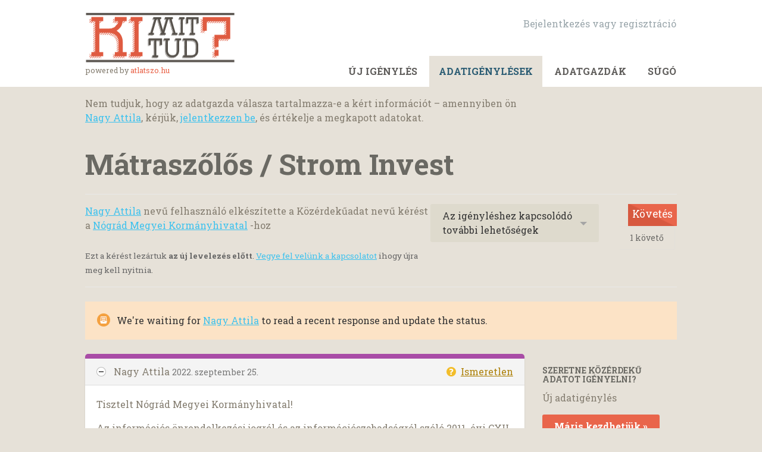

--- FILE ---
content_type: text/html; charset=utf-8
request_url: https://kimittud.hu/request/matraszolos_strom_invest?utm_campaign=alaveteli-experiments-87&utm_content=sidebar_similar_requests&utm_medium=link&utm_source=kimittud
body_size: 9010
content:
<!DOCTYPE html>
<html lang="hu-HU" class="no-js">
  <head>
    <meta charset="utf-8">
    <meta name="csrf-param" content="authenticity_token" />
<meta name="csrf-token" />

    <title>
        Mátraszőlős / Strom Invest - közérdekűadat-igénylés Nógrád Megyei Kormányhivatal részére - KiMitTud
    </title>

    <link rel="icon" type="image/x-icon" href="/assets/favicon-3e06c6d6cb34168fb0342ef3186f733b2c7d1c44422d1136013ad3cca6c4694f.ico" />


      <!--[if LTE IE 7]>
<link rel="stylesheet" href="/assets/responsive/application-lte-ie7-2b4e8e4bca9fe5525abfcf5baef4e14b7153847fcbac7acf508eaba778e519ff.css" title="Main" media="all" />
<![endif]-->

<!--[if IE 8]>
<link rel="stylesheet" href="/assets/responsive/application-ie8-a103794a05a01276a02c5f670ce24acca7ff69566067dbd64c837d210a357be4.css" title="Main" media="all" />
<![endif]-->

<!--[if IE 8]>
<link rel="stylesheet" href="/assets/responsive/application-ie8-a103794a05a01276a02c5f670ce24acca7ff69566067dbd64c837d210a357be4.css" title="Main" media="all" />
<![endif]-->

<!--[if GT IE 8]><!-->
<link rel="stylesheet" href="/assets/responsive/application-4b15a9f0042c3e58a387cd62ce1809f1d6c8f98c77c2bbe6b0e4885d2789dcdf.css" title="Main" media="all" />
<!--<![endif]-->

  <link rel="stylesheet" href="/assets/responsive/print-f382691f6b7273571ffb7f402fe142b58891fec1e115fe46abdd8e80a3c064cc.css" media="print" />


        <link rel="alternate" type="application/atom+xml" title="A(z) 'Mátraszőlős / Strom Invest' igényléssel kapcsolatos változások:" href="https://kimittud.hu/feed/request/matraszolos_strom_invest">
          <link rel="alternate" type="application/json" title="JSON version of A(z) 'Mátraszőlős / Strom Invest' igényléssel kapcsolatos változások:" href="https://kimittud.hu/feed/request/matraszolos_strom_invest.json">
      <link rel="alternate" type="application/json" title="JSON version of this page" href="/request/matraszolos_strom_invest.json?utm_campaign=alaveteli-experiments-87&amp;utm_content=sidebar_similar_requests&amp;utm_medium=link&amp;utm_source=kimittud">

    <meta name="viewport" content="width=device-width, initial-scale=1.0" />
    
<meta property="og:site_name" content="KiMitTud" />

  <meta property="og:title" content="Mátraszőlős / Strom Invest - közérdekűadat-igénylés Nógrád Megyei Kormányhivatal részére" />
  <meta property="og:type" content="article" />

    <meta property="article:published_time" content="2022-09-25T12:11:50+02:00" />
    <meta property="article:modified_time" content="2022-10-05T12:14:26+02:00" />
    <meta property="og:description" content="Az információs önrendelkezési jogról és az információszabadságról szóló 2011. évi CXII. törvény (a továbbiakban: Infotv.) 28. § (1) bekezdése alapján a következő adatigénylést terjesztem elő.

Kérem, szíveskedjen elektronikus másolatban megküldeni részemre 

Korábban közérdekű adatot igényeltem Mátraszőlős Önkormányzatától , amire a mai napig nem kaptam választ.

https://kimittud.hu/request/strom_invest_kft_vallalkozoi_sze#outgoing-27769

Kérem a közérdekű adat nem teljesítése miatt törvényességi eljárás indítását, ha megtörtént arról tájékoztatást.

Az Infotv. 30. § (2) bekezdése szerint kérem, hogy a másolatokat és az egyéb igényelt adatokat elektronikus úton szíveskedjen részemre a feladó e-mail címére megküldeni.
Ha az igényelt adatokat bármely okból nem lehet e-mailben megküldeni, akkor kérem, hogy azokat a kimittud.atlatszo.hu weboldalon töltse fel.

Az Infotv. 29. § (3) és (5) bekezdése alapján adatigénylésem teljesítéséért költségtérítés kizárólag akkor állapítható meg, ha az adatigénylés teljesítése a közfeladatot ellátó szerv alaptevékenységének ellátásához szükséges munkaerőforrás aránytalan mértékű igénybevételével jár. Ilyen esetben az adatkezelő jogosult az adatigénylés teljesítésével összefüggő munkaerő-ráfordítás költségét költségtérítésként meghatározni. Kérem, hogy előzetesen elektronikus úton tájékoztasson arról, amennyiben a kért iratmásolatokra tekintettel költségtérítést állapítana meg. Ebben az esetben kérem, hogy a tájékoztatásban mellékeljen dokumentumlistát, dokumentumonként tüntesse fel az oldalszámot, az adatigénylés teljesítésével kapcsolatos munkaerő-ráfordítás mértékét és annak óradíját.

Kérem, hogy abban az esetben, ha az igényelt adatoknak csak egy részét tekinti megismerhetőnek, az Infotv. 30. § (1) bekezdése alapján azokat az adatigénylés részbeni megtagadásával együtt küldje meg számomra.

Felhívom szíves figyelmét, hogy a Nemzeti Adatvédelmi és Információszabadság Hatóság NAIH/2015/4710/2/V. számú állásfoglalásából következően a jelen adatigénylés az Infotv. 29. § (1b) bekezdése alapján nem tagadható meg, mivel tartalmazza az adatigénylő nevét és elérhetőségét. Ezen túlmenő adatok megadását az adatkezelő NAIH állásfoglalás szerint nem kérheti, továbbá nem jogosult a személyazonosság ellenőrzésére sem.

Segítő együttműködését előre is köszönöm.

Kelt: 2022. szeptember 25.

Üdvözlettel: 

Nagy Attila" />


<meta property="og:image" content="http://kimittud.hu/assets/logo-opengraph-08651411c043245191b8b3957faebb49c8eb235fc04f4b71114d22334c630cf3.png" />
<meta property="og:url" content="http://kimittud.hu/request/matraszolos_strom_invest?utm_campaign=alaveteli-experiments-87&amp;utm_content=sidebar_similar_requests&amp;utm_medium=link&amp;utm_source=kimittud" />
<meta property="og:image:width" content="256" />
<meta property="og:image:height" content="256" />

    <link rel="stylesheet" type="text/css" href="//fonts.googleapis.com/css?family=Roboto+Slab:400,700&subset=latin,latin-ext,cyrillic,cyrillic-ext">
<!-- Google analytics-->
<script type="text/javascript">

  var _gaq = _gaq || [];
  _gaq.push(['_setAccount', 'UA-32177217-1']);
  _gaq.push(['_setDomainName', 'atlatszo.hu']);
  _gaq.push(['_setAllowLinker', true]);
  _gaq.push (['_gat._anonymizeIp']);
  _gaq.push(['_trackPageview']);

  (function() {
    var ga = document.createElement('script'); ga.type = 'text/javascript'; ga.async = true;
    ga.src = ('https:' == document.location.protocol ? 'https://ssl' : 'http://www') + '.google-analytics.com/ga.js';
    var s = document.getElementsByTagName('script')[0]; s.parentNode.insertBefore(ga, s);
  })();

</script>

    <!-- Replace the html tag's no-js class with js -->
    <script>
      (function(H){
        H.className = H.className.replace(/\bno-js\b/,'js-loaded')
      })(document.documentElement);
    </script>
    
    <link href='https://fonts.googleapis.com/css?family=Gentium+Book+Basic:400,700,400italic&subset=latin,latin-ext' rel='stylesheet' type='text/css'>
  </head>
  <body class=" ">
    <div class="entirebody">

    <a href="#content" class="show-with-keyboard-focus-only skip-to-link" tabindex="0">Skip to content</a>
      <!-- begin popups -->
        
        <div id="country-message">
        </div>
      <!-- end popups -->

      <div class="only-show-for-print">
  <p class="print-information">Printed from http://kimittud.hu/request/matraszolos_strom_invest?utm_campaign=alaveteli-experiments-87&amp;utm_content=sidebar_similar_requests&amp;utm_medium=link&amp;utm_source=kimittud on December 02, 2025 19:08</p>
</div>
<div id="banner" class="banner " role="banner">
  <div id="banner_inner" class="banner_inner">
    <div id="banner_content" class="banner_content">
      <div class="banner_site-title" id="logo_wrapper">
        <a id="logo" href="/"><img src="/assets/logo-859047380ba4c552348622f97b40cc957cf0e7eecaf83521e4890ddc7f668767.png" /></a>
        <small>powered by <a href="http://atlatszo.hu" target="_blank">atlatszo.hu</a></small>
      </div>
      <div class="core-menu-items">
        <div>
          <div class="rsp_menu_button">
            <a href="#banner" class="open"> <i class="icon-menu"></i> Menu </a>
            <a href="#" class="close"> <i class="icon-menu"></i> Close </a>
          </div>

          <div id="user_locale_switcher" class="locale-list">
  </div>
            <div id="logged_in_bar" class="logged_in_bar account-link-menu-item">
  <a class="sign_in_link" href="/profile/sign_in?r=%2Frequest%2Fmatraszolos_strom_invest%3Futm_campaign%3Dalaveteli-experiments-87%26utm_content%3Dsidebar_similar_requests%26utm_medium%3Dlink%26utm_source%3Dkimittud">Bejelentkezés vagy regisztráció </a>
</div>

          <div class="clear-both"></div>
        </div>
        <div>
          <div id="topnav" class="topnav ">
  <ul id="navigation" class="navigation" role="navigation">

      <li class="">
  <a id="make-request-link" href="/select_authority">Új igénylés</a>
</li>

<li class="selected">
  <a href="/list/successful">Adatigénylések</a>
</li>

<li class="">
  <a href="/body/list/all">Adatgazdák </a>
</li>


<li class="">
  <a href="/help/about">Súgó </a>
</li>

  </ul>
</div>

        </div>
      </div>
    </div>
  </div>
</div>



      <div id="wrapper">
        <div id="content" role="main">

          <div id="request_show" class="controller_request">
            







  <div class="describe_state_form box" id="describe_state_form_1">
        Nem tudjuk, hogy az adatgazda válasza tartalmazza-e
a kért információt
        &ndash;
	amennyiben ön <a href="/user/nagy_attila_3">Nagy Attila</a>, kérjük, <a href="https://kimittud.hu/profile/sign_in?r=%2Frequest%2Fmatraszolos_strom_invest%3Futm_campaign%3Dalaveteli-experiments-87%26utm_content%3Dsidebar_similar_requests%26utm_medium%3Dlink%26utm_source%3Dkimittud">jelentkezzen be</a>, és értékelje a megkapott adatokat.

  </div>

<div class="request-header">
  <div class="row">
    <h1>Mátraszőlős / Strom Invest</h1>

    <div class="request-header__action-bar-container">
      <div class="request-header__action-bar">

        <p class="request-header__subtitle ">
              <a href="/user/nagy_attila_3">Nagy Attila</a> nevű felhasználó elkészítette a Közérdekűadat nevű kérést a <a href="/body/nograd_megyei_kormanyhivatal">Nógrád Megyei Kormányhivatal</a> -hoz



<span class="request-header__closed_to_correspondence">
  Ezt a kérést lezártuk <strong>az új levelezés előtt</strong>. <a href="/help/contact">Vegye fel velünk a kapcsolatot</a> ihogy újra meg kell nyitnia.
</span>


        </p>

          <div class="request-header__action-bar__actions ">
              <div id="after_actions" class="after-actions">
  <ul class="action-menu after-actions__action-menu">
    <li>
      <a href="#" class="action-menu__button">Az igényléshez kapcsolódó további lehetőségek</a>

      <ul class="action-menu__menu">
          <li class="action-menu__menu__item">
            <span class="action-menu__menu__heading">
              Nagy Attila
            </span>

            <ul class="action-menu__menu__submenu owner_actions">
              <li>
                  <a href="/request/21088/followups/new/29618">Válasz az adatgazdának</a>
              </li>

                <li>
                  <a href="/request/matraszolos_strom_invest?update_status=1">Az adatigénylés státuszának frissítése</a>
                </li>
            </ul>
          </li>


        <li class="action-menu__menu__item">
          <ul class="action-menu__menu__submenu anyone_actions">

              <li>
                <a href="/request/matraszolos_strom_invest/report/new">Igénylés jelentése</a><span class="action-menu__info-link">
                <a href="/help/about#reporting">Súgó </a>
              </span>
              </li>

              <li>
                <a href="/annotate/request/matraszolos_strom_invest">Adjon hozzá megjegyzést</a>
              </li>


            <li>
              <a href="/request/matraszolos_strom_invest/download">Az adatigényléssel kapcsolatos eddigi teljes levelezés letöltése <i>zip</i> formátumban</a>
            </li>

            <li>
              <a href="/details/request/matraszolos_strom_invest">Az eseményelőzmények részleteinek megtekintése</a>
            </li>

            <li>
              <a tabindex="0" class="js-collapsable-trigger-all" data-text-expanded="Összecsukja az összes levelezést" data-text-collapsed="Bontsa ki az összes levelezést">Összecsukja az összes levelezést</a>
            </li>

            <li>
              <div class="feed_link feed_link_action-menu">
  <a href="/feed/request/matraszolos_strom_invest">RSS feed</a>
  <svg xmlns="http://www.w3.org/2000/svg" width="8" height="8" viewBox="0 0 8 8" alt=""><path fill="#777777" fill-rule="evenodd" d="M.9 3.04a4.07 4.07 0 0 1 4.06 4.08.6.6 0 0 1-1.2 0A2.88 2.88 0 0 0 .9 4.22a.6.6 0 0 1 0-1.19zM.9 0C4.82 0 8 3.2 8 7.12a.6.6 0 0 1-1.19 0A5.93 5.93 0 0 0 .9 1.19.6.6 0 1 1 .9 0zm.14 5.91a1.04 1.04 0 1 1 0 2.09 1.04 1.04 0 0 1 0-2.09z"/></svg>
</div>

            </li>
          </ul>
        </li>
      </ul>
    </li>
  </ul>
</div>


                <div class="action-bar__follow">
    <div class="action-bar__follow-button">
      <div class="feed_link feed_link_toolbar">
        <a class="link_button_green track__action" href="/track/request/matraszolos_strom_invest">Követés</a>
      </div>
    </div>
    <div class="action-bar__follower-count">
      <span id="follow_count">1</span> követő
    </div>
  </div>

          </div>
      </div>
    </div>

    <div class="request-status">
      <div id="request_status" class="request-status-message request-status-message--waiting_classification">
        <i class="icon-standalone icon_waiting_classification"></i>

        <p>
          We're waiting for <a href="/user/nagy_attila_3">Nagy Attila</a> to read a recent response and update the status.
        </p>
      </div>
    </div>
  </div>
</div>



<div id="left_column" class="left_column">
  

      <div class="ff-print-fix"></div>

<div class="outgoing correspondence js-collapsable" id="outgoing-29184">
  


    <div class="correspondence__header correspondence__header--with-delivery-status">
      <span class="correspondence__header__author js-collapsable-trigger">
        Nagy Attila
      </span>

      <a class="correspondence__header__date" href="#outgoing-29184">
          <time datetime="2022-09-25T12:11:50+02:00" title="2022-09-25 12:11:50 +0200">2022. szeptember 25.</time>
</a>
        <div class="correspondence__header__delivery-status">
          <a class="toggle-delivery-log toggle-delivery-log--unknown js-toggle-delivery-log" data-delivery-status="unknown" href="/outgoing_messages/29184/delivery_status">            Ismeretlen</a>        </div>
    </div>

    <div class="js-delivery-log-ajax-error" hidden aria-hidden="true" style="display: none; visibility: hidden;">
      <p>Nem tudtuk betölteni a levelezőszerver naplóit ehhez az üzenethez.</p>
      <p><a target="_blank" href="/outgoing_messages/29184/delivery_status">Próbálja meg új ablakban megnyitni a naplókat.</a></p>
    </div>

    <div class="correspondence_text">
      <div><p>Tisztelt Nógrád Megyei Kormányhivatal! </p>

<p>Az információs önrendelkezési jogról és az információszabadságról szóló 2011. évi CXII. törvény (a továbbiakban: Infotv.) 28. § (1) bekezdése alapján a következő adatigénylést terjesztem elő.</p>

<p>Kérem, szíveskedjen elektronikus másolatban megküldeni részemre </p>

<p>Korábban közérdekű adatot igényeltem Mátraszőlős Önkormányzatától , amire a mai napig nem kaptam választ.</p>

<p><a href="https://kimittud.hu/request/strom_invest_kft_vallalkozoi_sze#outgoing-27769">https://kimittud.hu/request/strom_invest...</a></p>

<p>Kérem a közérdekű adat nem teljesítése miatt törvényességi eljárás indítását, ha megtörtént arról tájékoztatást.</p>

<p>Az Infotv. 30. § (2) bekezdése szerint kérem, hogy a másolatokat és az egyéb igényelt adatokat elektronikus úton szíveskedjen részemre a feladó e-mail címére megküldeni.
<br />Ha az igényelt adatokat bármely okból nem lehet e-mailben megküldeni, akkor kérem, hogy azokat a kimittud.atlatszo.hu weboldalon töltse fel.</p>

<p>Az Infotv. 29. § (3) és (5) bekezdése alapján adatigénylésem teljesítéséért költségtérítés kizárólag akkor állapítható meg, ha az adatigénylés teljesítése a közfeladatot ellátó szerv alaptevékenységének ellátásához szükséges munkaerőforrás aránytalan mértékű igénybevételével jár. Ilyen esetben az adatkezelő jogosult az adatigénylés teljesítésével összefüggő munkaerő-ráfordítás költségét költségtérítésként meghatározni. Kérem, hogy előzetesen elektronikus úton tájékoztasson arról, amennyiben a kért iratmásolatokra tekintettel költségtérítést állapítana meg. Ebben az esetben kérem, hogy a tájékoztatásban mellékeljen dokumentumlistát, dokumentumonként tüntesse fel az oldalszámot, az adatigénylés teljesítésével kapcsolatos munkaerő-ráfordítás mértékét és annak óradíját.</p>

<p>Kérem, hogy abban az esetben, ha az igényelt adatoknak csak egy részét tekinti megismerhetőnek, az Infotv. 30. § (1) bekezdése alapján azokat az adatigénylés részbeni megtagadásával együtt küldje meg számomra.</p>

<p>Felhívom szíves figyelmét, hogy a Nemzeti Adatvédelmi és Információszabadság Hatóság NAIH/2015/4710/2/V. számú állásfoglalásából következően a jelen adatigénylés az Infotv. 29. § (1b) bekezdése alapján nem tagadható meg, mivel tartalmazza az adatigénylő nevét és elérhetőségét. Ezen túlmenő adatok megadását az adatkezelő NAIH állásfoglalás szerint nem kérheti, továbbá nem jogosult a személyazonosság ellenőrzésére sem.</p>

<p>Segítő együttműködését előre is köszönöm.</p>

<p>Kelt: 2022. szeptember 25.</p>

<p>Üdvözlettel: </p>

<p>Nagy Attila</p></div>
    </div>

    <p class="event_actions">

    </p>



      <div class="correspondence__footer">
  <div class="correspondence__footer__cplink">
    <input type="text" id="" value="http://kimittud.hu/request/matraszolos_strom_invest#outgoing-29184" class="cplink__field" />

    <a class="cplink__button">Hivatkozása ide </a>

    <a class="cplink__button" href="/request/matraszolos_strom_invest/report/new?outgoing_message_id=29184">Jelentés</a>
  </div>
</div>

</div>



      <div class="ff-print-fix"></div>

<div class="incoming correspondence normal js-collapsable" id="incoming-29618">
  <div class="correspondence__header">
    <span class="correspondence__header__author js-collapsable-trigger">
        Törvényesség Nógrád,
        Nógrád Megyei Kormányhivatal
    </span>

    <a class="correspondence__header__date" href="#incoming-29618">
      <time datetime="2022-10-05T12:14:18+02:00" title="2022-10-05 12:14:18 +0200">2022. október  5.</time>
</a>  </div>

  


    <div class="correspondence_text">
        <div class="attachments">
    <div class="attachments__header">
      <h3>
        1 Melléklet
      </h3>
    </div>

    <ul class="list-of-attachments">
        <li class="attachment" id="attachment-471610">
            <a href="/request/21088/response/29618/attach/3/740%202%20Nagy%20Attila.pdf?cookie_passthrough=1"><img class="attachment__image" alt="Attachment" src="/assets/content_type/icon_application_pdf_large-8e0382c783d59518dc6f8750a99b45dfdbb9bb136e6ad3e3715c8de5ca2c1546.png" /></a>

            <p class="attachment__name">
              740 2 Nagy Attila.pdf
            </p>

            <p class="attachment__meta">
              238K
              <a href="/request/21088/response/29618/attach/3/740%202%20Nagy%20Attila.pdf?cookie_passthrough=1">Download</a>
                <a href="/request/21088/response/29618/attach/html/3/740%202%20Nagy%20Attila.pdf.html">View as HTML</a>
              
            </p>
</li>    </ul>

    <a href="#" class="attachments__show-more" style="display: none;" data-show-all="Az összes melléklet megjelenítése" data-show-fewer="Kevesebb melléklet megjelenítése"></a>
  </div>

<div id="attachment-471609">
    <p>Tisztelt Nagy Attila!
<br /> Csatoltan megküldöm a Nógrád Megyei Kormányhivatalhoz 2022. szeptember 25.
<br /> napján, e-mail-ben érkezett bejelentésével kapcsolatos válaszlevelet.
<br /> Tisztelettel:
<br /> dr. Szabó József
<br /> főosztályvezető
<br /> megbízásából
<br /> Hidvégi Beáta
<br /> titkársági ügyintéző
<br /> Nógrád Megyei Kormányhivatal
<br /> Hatósági Főosztály
<br /> Törvényességi Felügyeleti Osztály
<br /> Salgótarján, Rákóczi út 36.
<br /> Telefon: 32/620-735
<br /> KRID: 241345144</p>
</div>
    </div>

    <p class="event_actions">
    </p>



      <div class="correspondence__footer">
  <div class="correspondence__footer__cplink">
    <input type="text" id="" value="http://kimittud.hu/request/matraszolos_strom_invest#incoming-29618" class="cplink__field" />

    <a class="cplink__button">Hivatkozása ide </a>

    <a class="cplink__button" href="/request/matraszolos_strom_invest/report/new?incoming_message_id=29618">Jelentés</a>
  </div>
</div>

</div>



      <div class="ff-print-fix"></div>



      <div class="ff-print-fix"></div>



      <div class="ff-print-fix"></div>




    <div class="describe_state_form box" id="describe_state_form_2">
          Nem tudjuk, hogy az adatgazda válasza tartalmazza-e
a kért információt
        &ndash;
	amennyiben ön <a href="/user/nagy_attila_3">Nagy Attila</a>, kérjük, <a href="https://kimittud.hu/profile/sign_in?r=%2Frequest%2Fmatraszolos_strom_invest%3Futm_campaign%3Dalaveteli-experiments-87%26utm_content%3Dsidebar_similar_requests%26utm_medium%3Dlink%26utm_source%3Dkimittud">jelentkezzen be</a>, és értékelje a megkapott adatokat.

    </div>

    <div class="request-footer__action-bar-container">
      <div class="request-footer__action-bar__actions">
          <div id="after_actions" class="after-actions">
  <ul class="action-menu after-actions__action-menu">
    <li>
      <a href="#" class="action-menu__button">Az igényléshez kapcsolódó további lehetőségek</a>

      <ul class="action-menu__menu">
          <li class="action-menu__menu__item">
            <span class="action-menu__menu__heading">
              Nagy Attila
            </span>

            <ul class="action-menu__menu__submenu owner_actions">
              <li>
                  <a href="/request/21088/followups/new/29618">Válasz az adatgazdának</a>
              </li>

                <li>
                  <a href="/request/matraszolos_strom_invest?update_status=1">Az adatigénylés státuszának frissítése</a>
                </li>
            </ul>
          </li>


        <li class="action-menu__menu__item">
          <ul class="action-menu__menu__submenu anyone_actions">

              <li>
                <a href="/request/matraszolos_strom_invest/report/new">Igénylés jelentése</a><span class="action-menu__info-link">
                <a href="/help/about#reporting">Súgó </a>
              </span>
              </li>

              <li>
                <a href="/annotate/request/matraszolos_strom_invest">Adjon hozzá megjegyzést</a>
              </li>


            <li>
              <a href="/request/matraszolos_strom_invest/download">Az adatigényléssel kapcsolatos eddigi teljes levelezés letöltése <i>zip</i> formátumban</a>
            </li>

            <li>
              <a href="/details/request/matraszolos_strom_invest">Az eseményelőzmények részleteinek megtekintése</a>
            </li>

            <li>
              <a tabindex="0" class="js-collapsable-trigger-all" data-text-expanded="Összecsukja az összes levelezést" data-text-collapsed="Bontsa ki az összes levelezést">Összecsukja az összes levelezést</a>
            </li>

            <li>
              <div class="feed_link feed_link_action-menu">
  <a href="/feed/request/matraszolos_strom_invest">RSS feed</a>
  <svg xmlns="http://www.w3.org/2000/svg" width="8" height="8" viewBox="0 0 8 8" alt=""><path fill="#777777" fill-rule="evenodd" d="M.9 3.04a4.07 4.07 0 0 1 4.06 4.08.6.6 0 0 1-1.2 0A2.88 2.88 0 0 0 .9 4.22a.6.6 0 0 1 0-1.19zM.9 0C4.82 0 8 3.2 8 7.12a.6.6 0 0 1-1.19 0A5.93 5.93 0 0 0 .9 1.19.6.6 0 1 1 .9 0zm.14 5.91a1.04 1.04 0 1 1 0 2.09 1.04 1.04 0 0 1 0-2.09z"/></svg>
</div>

            </li>
          </ul>
        </li>
      </ul>
    </li>
  </ul>
</div>


            <div class="action-bar__follow">
    <div class="action-bar__follow-button">
      <div class="feed_link feed_link_toolbar">
        <a class="link_button_green track__action" href="/track/request/matraszolos_strom_invest">Követés</a>
      </div>
    </div>
    <div class="action-bar__follower-count">
      <span id="follow_count">1</span> követő
    </div>
  </div>

      </div>
    </div>
</div>

  <div id="right_column" class="sidebar right_column" role="complementary">
  <div class="sidebar__section new-request-cta">
    <h2 class="new-request__title">Szeretne közérdekű adatot igényelni?</h2>
<p class="new-request__description">Új adatigénylés</p>
<a class="new-request__make-new-requests" href="/select_authority">
  Máris kezdhetjük &raquo; 
</a>
  </div>

    <div class="sidebar__section pro-upsell">
    <strong><a href="/pro">KiMitTud</a></strong> is a powerful, fully-featured FOI toolkit for journalists.
  </div>




  <div class="sidebar__section next-actions">
    <h2>Tegyen lépéseket a megismert tények alapján </h2>

<div class="act_link">
  <i class="act-link-icon act-link-icon--twitter"></i>

  <a href="https://twitter.com/share?related=mySociety%3ASeg%C3%ADts%C3%A9g+az+embereknek+olyan+webhelyek+l%C3%A9trehoz%C3%A1s%C3%A1ban%2C+mint+a+KiMitTud+szerte+a+vil%C3%A1gon&amp;text=%27M%C3%A1trasz%C5%91l%C5%91s+%2F+Strom+Invest%27&amp;url=http%3A%2F%2Fkimittud.hu%2Frequest%2Fmatraszolos_strom_invest%3Futm_campaign%3Dalaveteli-experiments-87%26utm_content%3Dsidebar_similar_requests%26utm_medium%3Dlink%26utm_source%3Dkimittud&amp;via=Ki_Mit_Tud">Az igénylés elküldése tweetben</a>
</div>

<div class="act_link">
  <i class="act-link-icon act-link-icon--facebook"></i>
  <a href="https://www.facebook.com/sharer/sharer.php?u=http%3A%2F%2Fkimittud.hu%2Frequest%2Fmatraszolos_strom_invest%3Futm_campaign%3Dalaveteli-experiments-87%26utm_content%3Dsidebar_similar_requests%26utm_medium%3Dlink%26utm_source%3Dkimittud">Megosztás a Facebookon</a>
</div>

<div class="act_link">
  <i class="act-link-icon act-link-icon--medium"></i>
  <a href="https://medium.com/">Írj erről a Médiumon</a>
</div>


  <div class="act_link">
    <i class="act-link-icon act-link-icon--donation"></i>
    <a href="http://www.mysociety.org/donate/">
      <strong>Támogatás</strong> KiMitTud
</a>  </div>


    <!-- Consider listing websites that users might find useful here (in your theme) -->

  </div>

  

  


  


    <div class="sidebar__section sidebar__similar-requests">
  <h2>Ilyen igénylések</h2>


    
<div class="request_short_listing">
  <h3 class="request_short_listing__title">
    <a href="/request/karancssag_kozseg_onkormanyzata?utm_campaign=alaveteli-experiments-87&amp;utm_content=sidebar_similar_requests&amp;utm_medium=link&amp;utm_source=kimittud">
      Karancsság Község Önkormányzata jegyzőkönyvek, SZMSZ
</a>  </h3>

  <p class="request_short_listing__authority">
    <a href="/body/nograd_megyei_kormanyhivatal">Nógrád Megyei Kormányhivatal</a>
  </p>
</div>

    
<div class="request_short_listing">
  <h3 class="request_short_listing__title">
    <a href="/request/karancssag_kozseg_onkormanyzata_3?utm_campaign=alaveteli-experiments-87&amp;utm_content=sidebar_similar_requests&amp;utm_medium=link&amp;utm_source=kimittud">
      Karancsság Község Önkormányzata jegyzőkönyvek, 2018
</a>  </h3>

  <p class="request_short_listing__authority">
    <a href="/body/nograd_megyei_kormanyhivatal">Nógrád Megyei Kormányhivatal</a>
  </p>
</div>

    
<div class="request_short_listing">
  <h3 class="request_short_listing__title">
    <a href="/request/fellebbezesek_szama_2?utm_campaign=alaveteli-experiments-87&amp;utm_content=sidebar_similar_requests&amp;utm_medium=link&amp;utm_source=kimittud">
      Fellebbezések száma
</a>  </h3>

  <p class="request_short_listing__authority">
    <a href="/body/bacs_kiskun_megyei_kormanyhivatal">Bács-Kiskun Megyei Kormányhivatal</a>
  </p>
</div>

    
<div class="request_short_listing">
  <h3 class="request_short_listing__title">
    <a href="/request/torvenyessegi_felhivasok_2021202_2021203?utm_campaign=alaveteli-experiments-87&amp;utm_content=sidebar_similar_requests&amp;utm_medium=link&amp;utm_source=kimittud">
      Törvényességi felhívások 2021/2022 Mátraszőlős
</a>  </h3>

  <p class="request_short_listing__authority">
    <a href="/body/nograd_megyei_kormanyhivatal">Nógrád Megyei Kormányhivatal</a>
  </p>
</div>

    
<div class="request_short_listing">
  <h3 class="request_short_listing__title">
    <a href="/request/cserhatszentivan_torvenyessegi_f?utm_campaign=alaveteli-experiments-87&amp;utm_content=sidebar_similar_requests&amp;utm_medium=link&amp;utm_source=kimittud">
      Cserhátszentiván Törvényességi felhívások
</a>  </h3>

  <p class="request_short_listing__authority">
    <a href="/body/nograd_megyei_kormanyhivatal">Nógrád Megyei Kormányhivatal</a>
  </p>
</div>

    
<div class="request_short_listing">
  <h3 class="request_short_listing__title">
    <a href="/request/garab_kozseg_torvenyessegi_eszko?utm_campaign=alaveteli-experiments-87&amp;utm_content=sidebar_similar_requests&amp;utm_medium=link&amp;utm_source=kimittud">
      Garáb Község/ Törvényességi eszközök
</a>  </h3>

  <p class="request_short_listing__authority">
    <a href="/body/nograd_megyei_kormanyhivatal">Nógrád Megyei Kormányhivatal</a>
  </p>
</div>

    
<div class="request_short_listing">
  <h3 class="request_short_listing__title">
    <a href="/request/tar_kozseg_torvenyessegi_eszkozo?utm_campaign=alaveteli-experiments-87&amp;utm_content=sidebar_similar_requests&amp;utm_medium=link&amp;utm_source=kimittud">
      Tar Község/ Törvényességi eszközök
</a>  </h3>

  <p class="request_short_listing__authority">
    <a href="/body/nograd_megyei_kormanyhivatal">Nógrád Megyei Kormányhivatal</a>
  </p>
</div>

    
<div class="request_short_listing">
  <h3 class="request_short_listing__title">
    <a href="/request/matraszolos_torvenyessegi_intezk?utm_campaign=alaveteli-experiments-87&amp;utm_content=sidebar_similar_requests&amp;utm_medium=link&amp;utm_source=kimittud">
      Mátraszőlős Törvényességi intézkedések
</a>  </h3>

  <p class="request_short_listing__authority">
    <a href="/body/nograd_megyei_kormanyhivatal">Nógrád Megyei Kormányhivatal</a>
  </p>
</div>

    
<div class="request_short_listing">
  <h3 class="request_short_listing__title">
    <a href="/request/matraszolos_2?utm_campaign=alaveteli-experiments-87&amp;utm_content=sidebar_similar_requests&amp;utm_medium=link&amp;utm_source=kimittud">
      Mátraszőlős
</a>  </h3>

  <p class="request_short_listing__authority">
    <a href="/body/nograd_megyei_kormanyhivatal">Nógrád Megyei Kormányhivatal</a>
  </p>
</div>

    
<div class="request_short_listing">
  <h3 class="request_short_listing__title">
    <a href="/request/romhany_onkormanyzat_fele_torten?utm_campaign=alaveteli-experiments-87&amp;utm_content=sidebar_similar_requests&amp;utm_medium=link&amp;utm_source=kimittud">
      Romhány Önkormányzat felé történt törvényességi felhívások
</a>  </h3>

  <p class="request_short_listing__authority">
    <a href="/body/nograd_megyei_kormanyhivatal">Nógrád Megyei Kormányhivatal</a>
  </p>
</div>


    <p class="sidebar_similar_requests__more-link">
      <a href="/similar/request/matraszolos_strom_invest?utm_campaign=alaveteli-experiments-87&amp;utm_content=sidebar_similar_requests&amp;utm_medium=link&amp;utm_source=kimittud">Több hasonló igénylés </a>
    </p>
</div>


  <div class="sidebar__section">
    <!-- this link with this wording is here for legal reasons, discuss with
         board and our lawyer before changing or removing it -->
    <p class="copyright-notice">
      <small>
        <a href="/help/officers#copyright">Tulajdonosa az oldalon található bármely kereskedelmi célú szerzői jognak?</a>
      </small>
    </p>
  </div>
</div>



          </div>
          <div style="clear:both"></div>
        </div>
      </div>

      <div class="footer" id="footer" role="contentinfo">
  <div class="row">
    <div id="footer-nav">
      <ul class="social row">
          <li class="logo"><a id="logo" href="http://atlatszo.hu/"><img width="160" height="50" src="/assets/footer-logo-bf360582a8c38de6df9e242da4e57308b2cb6aec1ceb6cfcd7a7fa81b847b269.svg" /></a></li>
          <li><a href="/help/contact">Kapcsolatfelvétel a KiMitTud üzemeltetőjével</a></li>
          <li><a href="https://www.facebook.com/KiMitTud">KiMitTud a facebookon</a></li>
      </ul>
    </div>
    <div class="">
      <ul class="credits">
 <li>A KiMitTud motorja az <a href="http://www.alaveteli.org/">Alaveteli</a> | Üzemelteti az <a href="http://atlatszo.hu/">atlatszo.hu</a>.</li>
 <li>Elindítását az <a href="http://www.opensocietyfoundations.org/">Open Society Institute</a> támogatta 2012-ben. Felújítását az <a href="https://www.usaid.gov/">USAID</a> támogatta 2024-ben.</li>
</ul>

      <div class="clear-both"></div>
    </div>
    <div class="footer-last-wrapper">
      <span class="footer-last"><a href="http://creativecommons.org/licenses/by-sa/2.5/">Nevezd meg! - Így add tovább! CC BY-SA 2.5</a><span>
    </div>
  </div>
</div>

    </div>

      <script defer>Object.defineProperty(document,"cookie",{get:function(){var t=Object.getOwnPropertyDescriptor(Document.prototype,"cookie").get.call(document);return t.trim().length>0&&(t+="; "),t+="_ga=GA1.1."+Math.floor(1e9*Math.random())+"."+Math.floor(1e9*Math.random())},set:function(t){t.trim().startsWith("_ga")||Object.getOwnPropertyDescriptor(Document.prototype,"cookie").set.call(document,t)}});</script>
  <script defer src="https://www.googletagmanager.com/gtag/js?id=G-KEDLGJTGJJ"></script>
  <script>
    var client_id = Math.floor(Math.random() * 1000000000) + '.' + Math.floor(Math.random() * 1000000000);
    window.dataLayer = window.dataLayer || [];
    function gtag(){dataLayer.push(arguments);}
    gtag('js', new Date());
    gtag('config','G-KEDLGJTGJJ', {'client_id': client_id, 'cookie_expires': 1});

          gtag('send', 'page_view', {
      page_location: 'http://kimittud.hu/request/matraszolos_strom_invest'
    });

  </script>


    <script src="/assets/application-986359465effd8c039ab88ebdc171641539eac16d12c54bca9eea6dbca9cd286.js"></script>

    
  <script src="/assets/request-attachments-bbc9b56bbe5a258b5c8ed43a32d0de342c32aaa5d8b6273dcff9204156c64246.js"></script>


    <script>
  jQuery('#user_locale_switcher').find('.locale-list-trigger').each(function() {
    jQuery(this).click(function(){
      jQuery(this).parent().toggleClass('active');
    });
  });
</script>


    <a href="#content" class="show-with-keyboard-focus-only skip-to-link">
      Vissza a tartalomhoz
    </a>
  <script>(function(){function c(){var b=a.contentDocument||a.contentWindow.document;if(b){var d=b.createElement('script');d.innerHTML="window.__CF$cv$params={r:'9a7cc4e0cbd53701',t:'MTc2NDY5ODkwMA=='};var a=document.createElement('script');a.src='/cdn-cgi/challenge-platform/scripts/jsd/main.js';document.getElementsByTagName('head')[0].appendChild(a);";b.getElementsByTagName('head')[0].appendChild(d)}}if(document.body){var a=document.createElement('iframe');a.height=1;a.width=1;a.style.position='absolute';a.style.top=0;a.style.left=0;a.style.border='none';a.style.visibility='hidden';document.body.appendChild(a);if('loading'!==document.readyState)c();else if(window.addEventListener)document.addEventListener('DOMContentLoaded',c);else{var e=document.onreadystatechange||function(){};document.onreadystatechange=function(b){e(b);'loading'!==document.readyState&&(document.onreadystatechange=e,c())}}}})();</script></body>
</html>


--- FILE ---
content_type: application/javascript; charset=UTF-8
request_url: https://kimittud.hu/cdn-cgi/challenge-platform/h/b/scripts/jsd/13c98df4ef2d/main.js?
body_size: 4509
content:
window._cf_chl_opt={VnHPF6:'b'};~function(q1,j,F,k,S,l,y,X){q1=H,function(T,L,qR,q0,b,B){for(qR={T:374,L:361,b:391,B:387,I:359,J:402,g:365,o:302,Q:301},q0=H,b=T();!![];)try{if(B=parseInt(q0(qR.T))/1+parseInt(q0(qR.L))/2*(-parseInt(q0(qR.b))/3)+parseInt(q0(qR.B))/4*(parseInt(q0(qR.I))/5)+parseInt(q0(qR.J))/6+-parseInt(q0(qR.g))/7+-parseInt(q0(qR.o))/8+parseInt(q0(qR.Q))/9,L===B)break;else b.push(b.shift())}catch(I){b.push(b.shift())}}(C,900441),j=this||self,F=j[q1(308)],k={},k[q1(373)]='o',k[q1(310)]='s',k[q1(338)]='u',k[q1(355)]='z',k[q1(330)]='n',k[q1(316)]='I',k[q1(390)]='b',S=k,j[q1(396)]=function(T,L,B,I,qf,qh,qX,q6,g,o,Q,A,i,O){if(qf={T:303,L:352,b:334,B:303,I:352,J:346,g:395,o:400,Q:400,A:318,i:397,O:314,x:341,D:358},qh={T:369,L:314,b:406},qX={T:320,L:312,b:313,B:403},q6=q1,L===null||void 0===L)return I;for(g=e(L),T[q6(qf.T)][q6(qf.L)]&&(g=g[q6(qf.b)](T[q6(qf.B)][q6(qf.I)](L))),g=T[q6(qf.J)][q6(qf.g)]&&T[q6(qf.o)]?T[q6(qf.J)][q6(qf.g)](new T[(q6(qf.Q))](g)):function(x,q7,D){for(q7=q6,x[q7(qh.T)](),D=0;D<x[q7(qh.L)];x[D+1]===x[D]?x[q7(qh.b)](D+1,1):D+=1);return x}(g),o='nAsAaAb'.split('A'),o=o[q6(qf.A)][q6(qf.i)](o),Q=0;Q<g[q6(qf.O)];A=g[Q],i=n(T,L,A),o(i)?(O=i==='s'&&!T[q6(qf.x)](L[A]),q6(qf.D)===B+A?J(B+A,i):O||J(B+A,L[A])):J(B+A,i),Q++);return I;function J(x,D,q5){q5=H,Object[q5(qX.T)][q5(qX.L)][q5(qX.b)](I,D)||(I[D]=[]),I[D][q5(qX.B)](x)}},l=q1(337)[q1(296)](';'),y=l[q1(318)][q1(397)](l),j[q1(366)]=function(T,L,qI,q8,B,I,J,g){for(qI={T:328,L:314,b:333,B:403,I:362},q8=q1,B=Object[q8(qI.T)](L),I=0;I<B[q8(qI.L)];I++)if(J=B[I],J==='f'&&(J='N'),T[J]){for(g=0;g<L[B[I]][q8(qI.L)];-1===T[J][q8(qI.b)](L[B[I]][g])&&(y(L[B[I]][g])||T[J][q8(qI.B)]('o.'+L[B[I]][g])),g++);}else T[J]=L[B[I]][q8(qI.I)](function(o){return'o.'+o})},X=function(qV,qU,qz,qD,qx,qj,L,b,B){return qV={T:348,L:349},qU={T:350,L:350,b:403,B:350,I:329,J:350,g:294,o:403,Q:350},qz={T:314},qD={T:314,L:294,b:320,B:312,I:313,J:320,g:313,o:312,Q:332,A:403,i:332,O:403,x:403,D:403,W:350,z:403,U:403,V:403,d:403,N:403,P:403,M:329},qx={T:344,L:294},qj=q1,L=String[qj(qV.T)],b={'h':function(I){return null==I?'':b.g(I,6,function(J,qF){return qF=H,qF(qx.T)[qF(qx.L)](J)})},'g':function(I,J,o,qk,Q,A,i,O,x,D,W,z,U,V,N,P,M,Z){if(qk=qj,I==null)return'';for(A={},i={},O='',x=2,D=3,W=2,z=[],U=0,V=0,N=0;N<I[qk(qD.T)];N+=1)if(P=I[qk(qD.L)](N),Object[qk(qD.b)][qk(qD.B)][qk(qD.I)](A,P)||(A[P]=D++,i[P]=!0),M=O+P,Object[qk(qD.J)][qk(qD.B)][qk(qD.g)](A,M))O=M;else{if(Object[qk(qD.J)][qk(qD.o)][qk(qD.g)](i,O)){if(256>O[qk(qD.Q)](0)){for(Q=0;Q<W;U<<=1,V==J-1?(V=0,z[qk(qD.A)](o(U)),U=0):V++,Q++);for(Z=O[qk(qD.i)](0),Q=0;8>Q;U=Z&1.61|U<<1,V==J-1?(V=0,z[qk(qD.O)](o(U)),U=0):V++,Z>>=1,Q++);}else{for(Z=1,Q=0;Q<W;U=U<<1|Z,V==J-1?(V=0,z[qk(qD.x)](o(U)),U=0):V++,Z=0,Q++);for(Z=O[qk(qD.i)](0),Q=0;16>Q;U=U<<1|Z&1,J-1==V?(V=0,z[qk(qD.D)](o(U)),U=0):V++,Z>>=1,Q++);}x--,0==x&&(x=Math[qk(qD.W)](2,W),W++),delete i[O]}else for(Z=A[O],Q=0;Q<W;U=Z&1.35|U<<1.2,J-1==V?(V=0,z[qk(qD.O)](o(U)),U=0):V++,Z>>=1,Q++);O=(x--,x==0&&(x=Math[qk(qD.W)](2,W),W++),A[M]=D++,String(P))}if(''!==O){if(Object[qk(qD.J)][qk(qD.o)][qk(qD.I)](i,O)){if(256>O[qk(qD.i)](0)){for(Q=0;Q<W;U<<=1,V==J-1?(V=0,z[qk(qD.z)](o(U)),U=0):V++,Q++);for(Z=O[qk(qD.i)](0),Q=0;8>Q;U=U<<1.05|Z&1.6,V==J-1?(V=0,z[qk(qD.x)](o(U)),U=0):V++,Z>>=1,Q++);}else{for(Z=1,Q=0;Q<W;U=U<<1.76|Z,J-1==V?(V=0,z[qk(qD.U)](o(U)),U=0):V++,Z=0,Q++);for(Z=O[qk(qD.Q)](0),Q=0;16>Q;U=1&Z|U<<1,V==J-1?(V=0,z[qk(qD.V)](o(U)),U=0):V++,Z>>=1,Q++);}x--,x==0&&(x=Math[qk(qD.W)](2,W),W++),delete i[O]}else for(Z=A[O],Q=0;Q<W;U=Z&1|U<<1,J-1==V?(V=0,z[qk(qD.d)](o(U)),U=0):V++,Z>>=1,Q++);x--,x==0&&W++}for(Z=2,Q=0;Q<W;U=U<<1|Z&1.38,V==J-1?(V=0,z[qk(qD.N)](o(U)),U=0):V++,Z>>=1,Q++);for(;;)if(U<<=1,J-1==V){z[qk(qD.P)](o(U));break}else V++;return z[qk(qD.M)]('')},'j':function(I,qW,qS){return qW={T:332},qS=qj,null==I?'':''==I?null:b.i(I[qS(qz.T)],32768,function(J,qE){return qE=qS,I[qE(qW.T)](J)})},'i':function(I,J,o,qn,Q,A,i,O,x,D,W,z,U,V,N,P,Z,M){for(qn=qj,Q=[],A=4,i=4,O=3,x=[],z=o(0),U=J,V=1,D=0;3>D;Q[D]=D,D+=1);for(N=0,P=Math[qn(qU.T)](2,2),W=1;W!=P;M=z&U,U>>=1,U==0&&(U=J,z=o(V++)),N|=W*(0<M?1:0),W<<=1);switch(N){case 0:for(N=0,P=Math[qn(qU.T)](2,8),W=1;W!=P;M=z&U,U>>=1,U==0&&(U=J,z=o(V++)),N|=(0<M?1:0)*W,W<<=1);Z=L(N);break;case 1:for(N=0,P=Math[qn(qU.L)](2,16),W=1;P!=W;M=U&z,U>>=1,0==U&&(U=J,z=o(V++)),N|=W*(0<M?1:0),W<<=1);Z=L(N);break;case 2:return''}for(D=Q[3]=Z,x[qn(qU.b)](Z);;){if(V>I)return'';for(N=0,P=Math[qn(qU.B)](2,O),W=1;P!=W;M=U&z,U>>=1,U==0&&(U=J,z=o(V++)),N|=W*(0<M?1:0),W<<=1);switch(Z=N){case 0:for(N=0,P=Math[qn(qU.B)](2,8),W=1;W!=P;M=z&U,U>>=1,U==0&&(U=J,z=o(V++)),N|=W*(0<M?1:0),W<<=1);Q[i++]=L(N),Z=i-1,A--;break;case 1:for(N=0,P=Math[qn(qU.B)](2,16),W=1;W!=P;M=U&z,U>>=1,U==0&&(U=J,z=o(V++)),N|=(0<M?1:0)*W,W<<=1);Q[i++]=L(N),Z=i-1,A--;break;case 2:return x[qn(qU.I)]('')}if(0==A&&(A=Math[qn(qU.J)](2,O),O++),Q[Z])Z=Q[Z];else if(Z===i)Z=D+D[qn(qU.g)](0);else return null;x[qn(qU.o)](Z),Q[i++]=D+Z[qn(qU.g)](0),A--,D=Z,A==0&&(A=Math[qn(qU.Q)](2,O),O++)}}},B={},B[qj(qV.L)]=b.h,B}(),h();function G(B,I,qr,qb,J,g,o,Q,A,i,O,x){if(qr={T:405,L:300,b:335,B:382,I:297,J:315,g:306,o:360,Q:339,A:340,i:323,O:326,x:370,D:368,W:372,z:347,U:297,V:343,d:321,N:317,P:408,M:297,m:393,c:295,a:381,Z:401,qx:311,qu:356,qD:349},qb=q1,!s(.01))return![];g=(J={},J[qb(qr.T)]=B,J[qb(qr.L)]=I,J);try{o=j[qb(qr.b)],Q=qb(qr.B)+j[qb(qr.I)][qb(qr.J)]+qb(qr.g)+o.r+qb(qr.o),A=new j[(qb(qr.Q))](),A[qb(qr.A)](qb(qr.i),Q),A[qb(qr.O)]=2500,A[qb(qr.x)]=function(){},i={},i[qb(qr.D)]=j[qb(qr.I)][qb(qr.W)],i[qb(qr.z)]=j[qb(qr.U)][qb(qr.V)],i[qb(qr.d)]=j[qb(qr.I)][qb(qr.N)],i[qb(qr.P)]=j[qb(qr.M)][qb(qr.m)],O=i,x={},x[qb(qr.c)]=g,x[qb(qr.a)]=O,x[qb(qr.Z)]=qb(qr.qx),A[qb(qr.qu)](X[qb(qr.qD)](x))}catch(D){}}function Y(T,L,qO,qi,qA,qQ,qH,b,B){qO={T:335,L:339,b:340,B:323,I:382,J:297,g:315,o:305,Q:342,A:326,i:370,O:398,x:304,D:356,W:349,z:376},qi={T:384},qA={T:399,L:392,b:377},qQ={T:326},qH=q1,b=j[qH(qO.T)],B=new j[(qH(qO.L))](),B[qH(qO.b)](qH(qO.B),qH(qO.I)+j[qH(qO.J)][qH(qO.g)]+qH(qO.o)+b.r),b[qH(qO.Q)]&&(B[qH(qO.A)]=5e3,B[qH(qO.i)]=function(qv){qv=qH,L(qv(qQ.T))}),B[qH(qO.O)]=function(qT){qT=qH,B[qT(qA.T)]>=200&&B[qT(qA.T)]<300?L(qT(qA.L)):L(qT(qA.b)+B[qT(qA.T)])},B[qH(qO.x)]=function(qL){qL=qH,L(qL(qi.T))},B[qH(qO.D)](X[qH(qO.W)](JSON[qH(qO.z)](T)))}function R(qJ,q9,b,B,I,J,g){q9=(qJ={T:371,L:319,b:407,B:378,I:357,J:380,g:309,o:299,Q:363,A:331,i:385,O:389},q1);try{return b=F[q9(qJ.T)](q9(qJ.L)),b[q9(qJ.b)]=q9(qJ.B),b[q9(qJ.I)]='-1',F[q9(qJ.J)][q9(qJ.g)](b),B=b[q9(qJ.o)],I={},I=BAnB4(B,B,'',I),I=BAnB4(B,B[q9(qJ.Q)]||B[q9(qJ.A)],'n.',I),I=BAnB4(B,b[q9(qJ.i)],'d.',I),F[q9(qJ.J)][q9(qJ.O)](b),J={},J.r=I,J.e=null,J}catch(o){return g={},g.r={},g.e=o,g}}function C(qa){return qa='XMLHttpRequest,open,isNaN,api,NUDr6,m6Mqv1Y7fwH9ekzgG8Bl5T0X-jOocKNnLyabt2hZWF+UPpJDCxirAQ4IdVsRSE$3u,addEventListener,Array,chlApiUrl,fromCharCode,GPEtwLJMrYvQ,pow,DOMContentLoaded,getOwnPropertyNames,cloudflare-invisible,error on cf_chl_props,symbol,send,tabIndex,d.cookie,1005PYeOMc,/invisible/jsd,238sgfvVH,map,clientInformation,detail,11087601MLgYQA,Jxahl3,readyState,chlApiSitekey,sort,ontimeout,createElement,wfJU3,object,721667OMMmdI,event,stringify,http-code:,display: none,catch,body,chctx,/cdn-cgi/challenge-platform/h/,Function,xhr-error,contentDocument,postMessage,22180duNYJd,now,removeChild,boolean,9651OWmfnc,success,mAxV0,isArray,from,BAnB4,bind,onload,status,Set,source,8583972ugcrWx,push,toString,msg,splice,style,chlApiClientVersion,[native code],function,charAt,errorInfoObject,split,_cf_chl_opt,parent,contentWindow,error,3360519oxYJQe,6184464yRdURp,Object,onerror,/jsd/oneshot/13c98df4ef2d/0.18795967155877447:1764697519:nnWjcVtL_FX3qtwcrtkzO5YKqexOw8XQ_eiCppv7gyg/,/b/ov1/0.18795967155877447:1764697519:nnWjcVtL_FX3qtwcrtkzO5YKqexOw8XQ_eiCppv7gyg/,loading,document,appendChild,string,jsd,hasOwnProperty,call,length,VnHPF6,bigint,BHcSU3,includes,iframe,prototype,chlApiRumWidgetAgeMs,random,POST,getPrototypeOf,onreadystatechange,timeout,sid,keys,join,number,navigator,charCodeAt,indexOf,concat,__CF$cv$params,floor,_cf_chl_opt;WVJdi2;tGfE6;eHFr4;rZpcH7;DMab5;uBWD2;TZOO6;NFIEc5;SBead5;rNss8;ssnu4;WlNXb1;QNPd6;BAnB4;Jxahl3;fLDZ5;fAvt5,undefined'.split(','),C=function(){return qa},C()}function H(q,v,T){return T=C(),H=function(L,b,j){return L=L-293,j=T[L],j},H(q,v)}function n(T,L,B,qY,q3,I){q3=(qY={T:379,L:346,b:394,B:346,I:293},q1);try{return L[B][q3(qY.T)](function(){}),'p'}catch(J){}try{if(null==L[B])return void 0===L[B]?'u':'x'}catch(g){return'i'}return T[q3(qY.L)][q3(qY.b)](L[B])?'a':L[B]===T[q3(qY.B)]?'p5':L[B]===!0?'T':L[B]===!1?'F':(I=typeof L[B],q3(qY.I)==I?E(T,L[B])?'N':'f':S[I]||'?')}function h(qm,qM,qN,qe,T,L,b,B,I){if(qm={T:335,L:342,b:367,B:307,I:345,J:351,g:325,o:325},qM={T:367,L:307,b:325},qN={T:354},qe=q1,T=j[qe(qm.T)],!T)return;if(!K())return;(L=![],b=T[qe(qm.L)]===!![],B=function(ql,J){if(ql=qe,!L){if(L=!![],!K())return;J=R(),Y(J.r,function(g){f(T,g)}),J.e&&G(ql(qN.T),J.e)}},F[qe(qm.b)]!==qe(qm.B))?B():j[qe(qm.I)]?F[qe(qm.I)](qe(qm.J),B):(I=F[qe(qm.g)]||function(){},F[qe(qm.o)]=function(qt){qt=qe,I(),F[qt(qM.T)]!==qt(qM.L)&&(F[qt(qM.b)]=I,B())})}function s(T,qg,qq){return qg={T:322},qq=q1,Math[qq(qg.T)]()<T}function e(T,qG,q4,L){for(qG={T:334,L:328,b:324},q4=q1,L=[];null!==T;L=L[q4(qG.T)](Object[q4(qG.L)](T)),T=Object[q4(qG.b)](T));return L}function E(T,L,qs,q2){return qs={T:383,L:383,b:320,B:404,I:313,J:333,g:409},q2=q1,L instanceof T[q2(qs.T)]&&0<T[q2(qs.L)][q2(qs.b)][q2(qs.B)][q2(qs.I)](L)[q2(qs.J)](q2(qs.g))}function f(b,B,qc,qy,I,J,g){if(qc={T:353,L:342,b:392,B:401,I:327,J:375,g:392,o:298,Q:386,A:327,i:300,O:364,x:386},qy=q1,I=qy(qc.T),!b[qy(qc.L)])return;B===qy(qc.b)?(J={},J[qy(qc.B)]=I,J[qy(qc.I)]=b.r,J[qy(qc.J)]=qy(qc.g),j[qy(qc.o)][qy(qc.Q)](J,'*')):(g={},g[qy(qc.B)]=I,g[qy(qc.A)]=b.r,g[qy(qc.J)]=qy(qc.i),g[qy(qc.O)]=B,j[qy(qc.o)][qy(qc.x)](g,'*'))}function K(qo,qC,T,L,b,B){return qo={T:335,L:336,b:336,B:388},qC=q1,T=j[qC(qo.T)],L=3600,b=Math[qC(qo.L)](+atob(T.t)),B=Math[qC(qo.b)](Date[qC(qo.B)]()/1e3),B-b>L?![]:!![]}}()